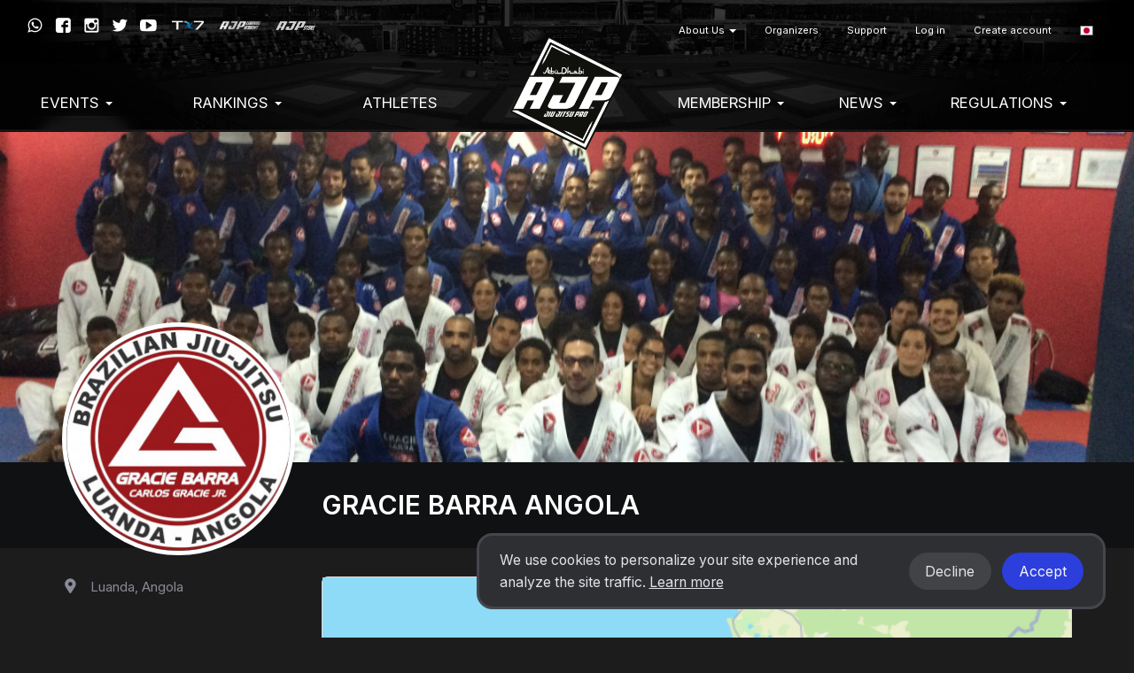

--- FILE ---
content_type: application/javascript; charset=utf-8
request_url: https://ajptour.com/build/webpack/7270.943d542fe8ae87e77a1f.js
body_size: 17110
content:
"use strict";(self.webpackChunk=self.webpackChunk||[]).push([[7270],{"8gAJ":(e,t,a)=>{a.r(t),a.d(t,{default:()=>n});const n={jp:{about:{weStriveToRevolutionize:"私たちは、あなたが格闘技のイベント業界に革命を起こすよう努めています",smoothcompIsATournamentSoftware:"Smoothcompは、クラウド上のトーナメントソフトウェアであり、登録やブラケット、チーム、試合、コーチ、選手などを整理するのに役立ちます。つまりイベント全ての管理ができます。",ourTeamHasOver:"私たちは2000年に設立して以来、国際的に大きな大会を何度も開催してきた経験があり、大会運営にどのような作業が必要になるかを熟知しています。私たちも以前は大会を開催するにあたって解決策を探していた側でしたが、良いものを見つけることはできなかったので、自分たちで独自のプラットフォームを構築することにしました。その結果、 <strong> Smoothcompが誕生しました。</strong>私たちは今、世界中の大会主催者や選手、コーチたちがより良い大会を体験できるよう手助けするための旅を歩んでいます。",planningToStartUsing:"あなたの大会を運営するためにSmoothcompの利用を検討中でしょうか？ありがとうございます！喜んでお手伝いさせていただきます。",businessInquiries:"ビジネスに関するお問い合わせ",seeOurFeatures:"機能を見る"},messages:{daysLeft:"残り日数",entryContainsRestrictionsOn:"このエントリーは {restrictions} によって制限されています。このエントリーを正しく完了するにはプロフィールに戻り正しく設定されているかご確認下さい。",eventRegistrationsTermsOfService:"登録をされる方は規約をよくお読みになり、同意していただくことが必要です。",organizersCanRunTheirEventsUsingSmoothcomp:"スムーズコンプを利用することでスムーズな運営ができます。詳細を確認しスタートしましょう。",registerInOneOfEntries:"ここからのいずれかの中から申し込み下さい。",registrationClosed:"申し込み期間外",theseRegistrationsAreCurrently:'これらのエントリーは"不明”として設定されています。”不在”に設定を変更されますか。もしも対戦表に組み込まれている場合がWO{Walk Ove}としてマークされ、自動的に全試合失格となります。',validBetween:"{start} から {end} までの間に有効",willingToChangeDivisions:"申し込み内容を変更されますか。",youAreAlreadyRegisteredToGroup:"このグループには既に申し込みされています。",youAreAlreadyRegisteredToEntry:"このエントリーには既に申し込み済みです。",youAreNotAffiliationManager:"このシステム上に登録されている道場、クラブの支部、にあなたは支部管理者としての登録がありません。",youAreNotCoachManager:"このシステム上に登録されている全ての道場、クラブにあなたはコーチ管理者としての登録がありません。",youAreNotCoachManagerFederation:"このシステム上に登録されている全ての連盟にあなたはコーチ管理者としての登録がありません。",youDoNotMeetCriteriaForEntry:"このエントリーの基準に満たしていません",youNeedToSelectClub:"クラブを選択する必要がある"},email:{user_was_moved_to_another_group:"<b>{originalGroup}</b>から<b>{targetGroup}</b>にグループが変更しました。詳細については、アカウントを確認してください。",your_account:"あなたのアカウント",user_was_added_to_new_division:"{event}で新しいディヴィジョンに追加されました。詳細については、アカウントを確認してください"},features:{featuresOfSmoothcomp:"Smoothcompグラップリングソフトウェアの機能。"},event:{termsOfService:"規約",detectedPosition:"検出されたポジション",hideMap:"マップを隠す",showMap:"マップをみる",sortByDistance:"距離で並び替える",sortByDate:"日付けで並び替え",eventsNearMe:"近隣のイベント",eventsInsideMap:"マップ内のイベント",moreEvents:"もっとイベントをみる",visibilityWarning:"このイベントはあなただけに表示されます。公開する準備ができたら、<a href='{link}' class='alert-link'>イベントの可視性</a>を変更してください。",bracketsUnpublishedWarning:"このイベントのブラケットはあなただけに表示されます。公開する用意ができたら、<a href='{link}' class='alert-link'>ブラケットを公開</a>してください。",shared_on:"でシェアされた",share_on_fb:"フェイスブックでシェアする",remember_to_change_start_time:'必要に応じて、<a href="{route}">マット</a>の開始時刻も変更することを忘れないでください',pre_check_in:"事前チェックイン",pre_check_in_desc:'追加のチェックインオプションを有効にします<span class="muted">（たとえば、インタビューやメディカル点検）</span>',registration_periods:"登録期間",max_registrations:"最大登録数",max_registrations_desc:"このイベントの最大登録可能数",normal_reg_period:"ノーマル",late_fee:"後期支払い",late_fee_desc:"通常支払い期間後に値上げする",hide_registrations_list:"登録リストを表示しない",hide_incomplete_registrations:"完了していない登録は、登録リストに表示しない",visibility:{hidden:"主催者のみ",unlisted:"ダイレクトリンクを持つすべての人",public:"皆さま、{name}イベントカレンダーにも含めてください"},hide_name_over_image:"カバーイメージでイベント名を表示しない",arena_name:"アリーナの名前",hide_location_and_accommodations:"場所と宿泊施設を表示しない",cover_image_recommendations:"イベントの画像をアップロードしてください。最適なサイズは845x315ですが、それ以外の場合は自動的に調整されます。",registration_info_desc:"選手の登録後にエントリーセレクション上に表示されます",entry:{create:"新規エントリーを作成する",new_from_scratch:"ゼロからの新規",add_new:"新規エントリーを追加する"},entries:{duplicate_from_events:"あなたのイベントから複製する",duplicate_from_federation:"{name}テンプレートから複製",create:{event_required:"イベントを選んでください",entries_required:"複製するエントリーを選択する必要があります。",title_required:"エントリータイトルが必要です"}},select_entries:"エントリーを選ぶ",seed_options:{title:'シードのオプション<span class="mute">（シングルおよびダブルエリミネーション）</span>',separate_seed_by:{desc_1:"チームメイトや同国の選手同士が組まれるのを避ける",desc_2:"ブラケットを作成するとき、アスリートは自動的かつランダムに配置（シード）されます。ただし、最初の試合でチームメイトや同国の選手が組まれるのを避けるために、シードを分けて、アスリートを別の山に配置することができます。",title:"によってシードを分ける"},seed_by_rank:"ランクに応じたシード",activate_ranking_positions:"ランキングポジションをアクティブにする",activate_ranking_positions_desc:"このオプションを使用すると、登録リストにランキング番号を割り当てることができます。これらのランキング番号は、後でシードを作成するときに考慮されます。"},brackets:{repechage:{required_amount:"{amount}人の選手が必要"},manage_packages:"ブラケットパッケージを管理する",automatic_packages:"自動ブラケットパッケージ",manual_brackets:"手動ブラケット",select_bracket_type:"ブラケットのタイプを選ぶ",calculate_placements_by:"によって順位を計算します",edit_packages:"ブラケットパッケージを編集する",rules:"ブラケットルール",amount_of_players:"選手の人数",use_bracket:"ブラケットを使う",add_interval:"インターバルを追加",tiebreaker_settings:"タイブレーカー設定"},discounts:{if_registered_for_entry:"このいずれかが登録された場合",together_with:"これらの1つと一緒に",how:{in_discount:"それらの合計の割引で",in_coupon_code:"クーポンコードで"},save:"割引を保存"},applicable_coupon_codes:"このイベントに適用できるクーポンコード",coupons:{view_all:"すべてのイベントのすべてのクーポンコードを表示する"},livestreams:{status:'ライブストリームのステータス<span class="muted">自分だけに表示されます</span>',create:"ライブストリームを作る",no_more_streams:"作成するストリームはもうありません",test_stream:"テスト用ストリーム",test_stream_label:"テスト用ストリームを作成する（自分にのみ表示されます）",link_account_required:"新しいストリームを作成するには、アカウントをリンクする必要があります。"},match_rest_settings:"残りの設定を一致させる",rest:{min:"最小限の休憩",before_final:"決勝前の休憩"},points:{dont_give_points_if:"がディヴィジョンにある場合はポイントを与えないでください",dont_give_points_or:"以下の参加者"},toplist_name_and_type:"トップリストの名前とタイプ",toplist_name:"トップリスト名",toplists:{do_not_give_points_if:"同じ〜からの選手しかカテゴリーにいない場合はポイントを与えない",offset_rules_applies:"オフセットランキングルールが適用されます",offset_rules_desc:"オフセットランキングルールを使用すると、手動でポイントを付与または差し引くことができます。",filter:{is:"である",is_not:"ではない",contains:"含む",doesnt_contain:"含まない",starts_with:"で始める"}},statistics:{cancel_event_and_refund_players:"イベントをキャンセルして選手たちに返金する"},import:{country_format:"国の形式",country_format_more_info:'詳細については、<a href="https://www.adducation.info/general-knowledge-travel-and-transport/international-country-codes/" target="_blank">国の形式の比較</a>をご覧ください。 （新しいウィンドウで開きます）',set_country_to:"に国を設定する",set_approved_to:"に承認を設定する",import_settings:"インポート設定",set_status_to:"にステータスを設定する"},save_toplist:"トップリストを保存",no_previous_seasons:"前のシーズンはありません",noEntriesWarning:'このイベントには、登録するエントリーがありません。少なくとも1つは<a href="{link}" class="alert-link">エントリー</a>を追加してください。',noOrganizationCurrencyWarning:'主催者に<a href="{link}" class="alert-link">通貨</a>がありません。',tiebreaker:{public_tiebreaker_result:"タイブレーカーの結果を公開する"}},app:{about:"会社情報",aboutSmoothcomp:"スムースコンプについて",aboutUs:"当社について",academy:"アカデミー",academyName:"アカデミー名",academyNotConfirmed:"未承認のアカデミー",account:"アカウント",add:"追加",addCouponCode:"クーポンコードを追加する",addFighter:"選手を追加する",addFighters:"選手を複数追加する",addLabel:"ラベルを追加する",addNote:"ノートを追加する",address:"住所",advancedOptions:"詳細オプション",affiliationManager:"アフィリエーションのマネジャー",affiliationTeam:"アフィリエーション/チーム",all:"すべて",allBrackets:"全ての対戦表",allRegistrationsAreAlreadyChecked:"すべての申し込みは確認済み。",amount:"数量",approved:"承認済み",approveFederationMember:"承認された連盟メンバー",areYouSureThisCantBeUndoned:"元に戻らないですが、よろしいですか。",back:"戻る",batchCreateBrackets:"対戦表を一括作成",beReadyInBullPen:"準備エリアにスタンバイ",birth:"生年",birthdate:"生年月日",born:"出身",bracketsC:"対戦表",bracketType:"対戦表タイプ",bracketsAndScheduleNav:'対戦表<span class="hidden-xs"> & スケジュール</span>',bracketsAreUpdatedDoYouWantToRedraw:"対戦表が更新されました。書き換えますか？",bracketsFlaggedForAttention:"注意のためにフラッグされた対戦表",calendar:"カレンダー",cancel:"キャンセル",cancelledByOrganizer:"運営側によりキャンセルしました",cantFindYourAcademy:"所属アカデミーが見つかりませんか？",cardNumber:"カード番号",categories:"カテゴリー|複数のカテゴリー",categoriesC:"カテゴリー|複数のカテゴリー",changeStatus:"ステータスを変更する",checkout:"チェックアウト",chooseAcademy:"アカデミーを選択",chooseAffiliation:"アフィリエーションを選択",chooseClub:"クラブを選ぶ",chooseExistingGroup:"既存のグループを選択",chooseOrganization:"組織を選択",city:"市",close:"終了",closeWeighIn:"計量終了",clubs:"クラブ|複数のクラブ",clubsC:"クラブ|複数のクラブ",coach:"コーチ",coachManager:"コーチマネジャー",coachRegistration:"コーチの登録",comment:"コメント",confirmation:"確認",confirmEmail:"確認メール",confirmPassword:"パスワードの確認",contact:"連絡先",contactAndResidence:"連絡先と住所",continueToPayment:"支払いへ進む",copy:"コピー",copyRegistrations:"登録をコピー",country:"国",countryOfResidence:"居住国",couponCode:"クーポンコード",couponCodes:"クーポンコード",couponsC:"クーポン|複数のクーポン",coverImage:"カバーイメージ",createBracket:"対戦表を作成",createEmptyGroup:"空のグループを作成",createGroup:"グループを作成",createNewGroup:"新規のグループを作成",createUser:"ユーザーを作成",credentials:"証明書",creditCard:"クレジットカード",currentlyFighting:"進行中の試合",currentMatches:"現在の試合",date:"日付",day:"曜日",defineInExactNumberOrRange:"正確な数または範囲で定義する。コンマで区切る(,)",division:"階級",download:"ダウンロード",dragTheImageToPosition:"イメージをドラッグ",edit:"編集",editSeed:"シードを編集",editSchedule:"スケジュールを編集",eliminationStage:"エリミネーションステージ",email:"Eメール",emptyGroup:"空のグループ",entries:"エントリー|複数のエントリー",entriesC:"エントリー|複数のエントリー",estimated:"予想の時間",estimatedTimePerMatch:"試合ごとの推定時間",etaEnd:"終了予定時間",event:"イベント",events:"イベント",eventCalendar:"イベントカレンダー",eventStarts:"イベント開始",expired:"有効期限切れ",expiredFederationMember:"期限切れの連盟メンバー",expires:"有効期限切れ",extendedInfo:"拡張情報",featuresAndPricing:"機能と料金",federationPlatform:"連盟プラットフォーム",fighterNotWeighedIn:"未計量の選手",fighterReadyToGo:"準備完了選手",fighters:"選手|選手たち",filter:"フィルター",filterOnClub:"クラブでフィルター",filterOnEntry:"エントリーでフィルター",filterOnMat:"マットでフィルター",filteredOf:"フィルタリングされた～",filteredOfName:"フィルタリングされた名前",findGroupsWith:"グループの検索",findMatches:"試合を検索",findParticipantsWithPlacement:"選手の順位を検索",finished:"終了",firstName:"名",gameType:"ゲームタイプ",gender:"性別",goToBullPen:"準備エリアに行く",groups:"グループ|複数のグループ",groupsC:"グループ|複数のグループ",haveBrackets:"対戦表がある",hidePendingParticipants:"保留中の参加者を表示しない",import:"インポート",information:"情報",informationNav:'情<span class="hidden-xs">報</span>',invalidCoupon:"無効なクーポン",invalidObject:"無効なオブジェクト",lastName:"姓",lateRegistration:"後期申し込み",location:"場所",matches:"試合",matchesCanHaveMultipleRounds:"複数のラウンドがある試合",mats:"マット|複数のマット",matsC:"マット|複数のマット",matSettings:"マットの設定",memberCard:"会員証",memberships:"メンバーシップ",middleName:"ミドルネーム",month:"月",move:"移動",moved:"移動された",moveRegistration:"申し込み登録を移動する",moveRegistrations:"申し込み登録を移動する",moveRegistrationsTo:"申し込み登録を～に移動する",moveRegistrationsToNewGroup:"申し込み登録を新しいグループに移動する",name:"名前",nationality:"国籍",next:"次",newGroupName:"新規グループ名",noAssignedOrganizations:"オーガナイゼーションは割り当てられていない",noBrackets:"対戦表がありません",noEntries:"エントリーなし",noIllDoItManually:"いいえ、手動で行います。",noMatchesToDisplay:"表示する試合なし",noMatsToDisplay:"表示するマットなし",noShowMissedWeight:"不在/未計量",notApproved:"承認されていない",notApprovedRegistrations:"申し込み登録が承認されていません",note:"ノート",notFederationMember:"加盟会員ではありません。",noTeamAssociation:"チームかアソシエーションはない",notPaid:"未払い",notPaidApprovedInTime:"期間内での支払い確認がない",normalRegistration:"通常の申し込み登録。",numberOfParticipantsInEachGroup:"各グループの参加者数",numberThatQualifiesToEliminationRound:"各グループからのエリミネーションラウンド出場資格のある人の数",okChangeStatus:"はい、ステータスを変更する",oneInMostSports:"ほとんどのスポーツでは１ラウンドですが、複数のラウンドとラウンド間の休憩があるスポーツもあります",optional:"オプション",orderHistory:"注文履歴",organizer:"オーガナイザー",organizerManager:"管理者",paid:"支払い済み",participants:"参加者|参加者たち",participantsHaveBeenUpdated:"参加者は更新されました。対戦表をご確認下さい",pastEvents:"過去のイベント",password:"パスワード",pay:"支払う",payLater:"後で支払う",payment:"支払い",paymentMethod:"支払い方法",payRenew:"払う/更新する",pendingFederationMember:"保留中のフェデレーションメンバー",pendingParticipants:"保留中の参加者",pendingRegistrations:"保留中の登録",phone:"電話",pleaseEnterYourMobileNumber:"携帯番号を入力してください",price:"料金",proceed:"続ける",product:"製品",profileImage:"プロフィールのイメージ",profileSettings:"プロフィール設定",provinceState:"都道府県／州",publicNote:"公開メモ",qualifierStage:"予選通過者",rank:"ランク",refundCancel:"払い戻し/キャンセル",register:"大会に申し込む",registerFor:"申し込む",registerNew:"新しい登録",registerToEvent:"イベントに申し込む",registrationInfo:"登録情報",registrations:"登録",registrationsC:"登録|登録",rejected:"拒否",rejectedFederationMember:"拒否されたフェデレーションメンバー",removeImage:"イメージを削除",restBetweenRounds:"ラウンド間の休憩",result:"試合結果",results:"試合結果",resultPlacementInBracket:"対戦表に結果を配置",restoreRegistration:"登録を復元する",roundsPerMatch:"試合毎のラウンド",running:"進行中",save:"保存",saveAndContinue:"保存して続行",saveAndKeep:"保存を維持する",saveChanges:"変更内容を保存",saveFor:"のために保存",saveLabel:"ラベルを保存する",saveName:"名前を保存",scheduleSettings:"スケジュール設定",scoreboard:"スコアボード",search:"検索",searchEvent:"イベントを検索する",searchFighter:"選手を検索する",searchName:"名前を検索する",seeBracketsAndSchedule:"対戦表とスケジュールを見る",select:"選択する",selectCountries:"国を選択",selectCountry:"国を選択",selectGameTypes:"ゲームタイプを選択",selectGender:"性別を選択",selectGroupAutomatically:"グループを自動的に選択",selectGroupManually:"グループを手動で選択",selectImage:"イメージを選択",selectNewImage:"新しいイメージを選択",selectOption:"オプションを選択",selectParticipantsToViewEventCards:"参加者を選択してカードを見る",selectedUser:"選択されたユーザ",settings:"設定",showEmptyGroups:"空のグループを表示する",showBracketsThatMightHaveIncorrectSeeds:"間違った可能性のあるシードのブラケットを表示する",showMoreResults:"より多くの結果を表示",showPublished:"公開されているものを表示する",showRegistrations:"登録を表示する",showUnpublished:"公開されていないものを表示する",somethingWentWrong:"何か不具合がありました",statistics:"統計",status:"ステータス",statusNote:"ステータスメモ",teamName:"チームの名前",teams:"チーム",teamsC:"チーム",termsAndConditions:"規約と条件",termsOfService:"利用規約",theFunctionCloseWeighIn:"「計量終了」機能は、計量をイベント前に行う場合（軽量終了時刻を設定したうえで）に使用されます。マットで計量する場合に使うものではありません。",thisIsTheListYourParticipantsSee:"これは参加者が見るリストです。",timePerMatch:"試合毎の時間",timePerRound:"ラウンド毎の時間",timesAreDynamicWatchThisScreen:"時間はリアルタイムで変更するため、この画面で更新を確認してください。",timezone:"タイムゾーン",toBeDecided:"決定する",today:"今日",toggleAll:"すべてを切り替える",toggleDropdown:"ドロップダウンを切り替える",toplistSettings:"トップリスト設定",total:"合計",totalEta:"合計ETA",totalFighters:"競技者総数",totalGroups:"グループの総数",trashed:"ゴミ箱",type:"タイプ",unknown:"不明",unpaid:"未払い",upcomingEvents:"今後のイベント",userDetails:"ユーザの詳細",usersData:"ユーザのデータ",viewBracket:"対戦表を表示する",viewMat:"マットを表示する",viewPublicParticipantsList:"公開された参加者リストを表示する",waiting:"待機中",waitingForPaymentApproval:"入金待ち/承認待ち",weight:"体重","weigh-in":"計量",withSelected:"選択された",why:"なぜ？",wonBy:"によって勝利した",year:"年",yesRedrawAutomatically:"はい、自動的に再作成します。",yourAcademies:"あなたのアカデミー ",yourAcademyAndTeamAssociation:"あなたのアカデミーとチーム／アソシエーション",yourCart:"あなたのカート",yourCoupons:"あなたのクーポン",yourEstimatedAverageTime:"あなたの推定平均時間。これを使用して開始時間を計算します。",yourEvents:"あなたのイベント",youHaventSavedYourChanges:"変更を保存していません。保存せずに続けますか？",youNeedToCreateMatsFirst:"最初にマットを作成する必要があります",youNeedToSelectParticipants:"参加者を選択する必要があります",youNeedToSelectParticipantsToContinue:"続行するには参加者を選択する必要があります",yourRegistrations:"ユーザー登録",yourUpcomingMatches:"あなたの今後の試合",zip:"郵便番号",awardedPoints:"団体ポイントの設定",tournament:"トーナメント",eventVisibility:"イベント表示",availability:"有効",publishBrackets:"対戦表を公開",starts:"スタート",ends:"終了",defaultScoreboard:"初期設定のスコアボード",matchNumber:"試合番号",showMatchNumberInScoreboard:"スコアボードに試合番号を表示する",registrationStarts:"登録が始まります",canYourParticipantsSeeBrackets:"参加者は対戦表を見ることができますか？",lateEntryStarts:"後期エントリー開始",registrationCloses:"申し込み終了",lastChanceToEdit:"編集の最終期限",lastChanceToCancel:"キャンセル期限",refund:"払い戻し",offerRefundOnCancel:"キャンセル時に返金する",until:"まで",usersHaveToAcceptOurTOS:"ユーザーはスムーズコンプの利用規約に同意する必要があります",toContinueRegistrationUsersHaveToAcceptTOS:"登録を続けるには、ユーザーはスムーズコンプの利用規約に同意する必要があります",localization:"各国の言語に合わせる",dateFormat:"日付形式",use12HourClock:"１２時間時計を使用する(am/pm)",support:"サポート",community:"コミュニテイ",academies:"複数のアカデミー",affiliations:"アフィリエーション",logIn:"ログイン",createAccount:"アカウントを作成する",users:"ユーザ",wallets:"ウォレット",dashboard:"ダッシュボード",myAccount:"アカウント",logOut:"ログアウト",linkedProfiles:"リンクされたプロファイル",manageProfiles:"プロファイルを管理する",theWorldsBestTournamentSoftwareForCombatSports:"格闘技業界において世界最高の大会運営システム",theSmoothestWayToParticipate:"大会参加、イベント運営管理、競技者のための最もスムーズな方法",browseEvents:"イベントを検索する",learnMore:"詳細",smoothcompIsATournamentSoftwareForCombatSports:"スムーズコンプはあらゆる武道や格闘技スポーツのトーナメント作成ソフトウエアです。大会への参加、イベント運営管理、競技者のための最もスムーズな大会運営システム。大会でお会いしましょう！",getSupport:"サポートを得る",menu:"メニュー",tvMode:"テレビモード",podiumTvMode:"表彰台テレビモード",advancedStatistics:"統計詳細情報",print:"プリント",competitorName:"選手名",groupName:"グループの名前",allNationalities:"すべての国籍",allCategories:"すべてのカテゴリ",totalMedals:"総メダル数",gold:"ゴールド",silver:"シルバー",bronze:"銅",unpublish:"未公開",publish:"公開",nations:"国",bestTeamAndAcademy:"ベストチームとアカデミー",schedule:"スケジュール",upcomingMatches:"今後の試合",pointsAndMedalsForBestNation:"優勝国のポイント及びメダル数",adultAndMastersAcademy:"アダルトとマスターのアカデミー",bestAcademy:"最優秀アカデミー",juniorAndJuvenileAcademy:'ジュニアとジュベニウの<br class="hidden-tv">アカデミー',overallTeam:'総合<br class="hidden-tv"> 優勝',bestTeamGi:'Gi優勝<br class="hidden-tv">チーム',bestTeamNoGi:'Nogi優勝<br class="hidden-tv"> チーム',defaultLanguage:"初期設定言語",selectLanguages:"言語を選択",selectLanguage:"言語を選択",language:"言語",completedBrackets:"完了した対戦表",registrationNotCompleted:"この登録はまだ完了していません",completed:"完了しました",incomplete:"未完",completedAndIncompleted:"完了および未完了",incompleteRegistrations:"未完の申込",hideIncompleteRegistrations:"完了していない登録を表示しない",orderCompleteRegistrationLater:"登録を後で完了させる",athletes:"選手たち",myProfile:"プロフィール",hideRegistrationCountInEventMenuBar:"イベントメニューバーで登録数を非表示にする",sharedUserData:"共有されたユーザーデータ",sharedUserDataInfoText:"イベント主催者、アカデミーマネージャー/コーチ、フェデレーション管理者と共有。",eventsAndOrganizers:"イベント/オーガナイザー",userData:"ユーザーのデータ",hideUserDataFromEventOrganizers:"このイベントでユーザーデータを共有しないでください",federationMemberships:"連盟メンバーシップ",greatSuccess:"大成功",ranking:"ランキング",yourNextMatch:"あなたの次の試合",timesAreDynamicCheckBackHere:"時間は<strong>ダイナミック</strong>であり、リアルタイムで変化します。試合番号とマットは変更される場合があります。更新については、ここに戻って確認してください。",addMore:"もっと追加する",clearFilter:"フィルターをクリアする",seeAllEvents:"全てのイベントを見る",seasons:"シーズン",any:"どれか",completeRegistration:"申し込みを完了する",continue:"続ける",eventDuration:"イベント期間",middle_name:"ミドルネーム",earlyRegistration:"アーリーバードの申込",numberOfPools:"プールの数",pending:"保留中",update:"アップデート",updateandsave:"設定の更新と保存（今後のインポート用）",upcomingEvent:"今後のイベント",createEvent:"イベントを作成",athlete:"選手",toplist:"トップリスト",toplists:"トップリスト",youHaveUpcomingMatches:"次も試合があります！",organizations:"組織",hideMoreResults:"表示しない結果を増やす",quarantined:"一時停止",latin_firstname:"英語の名",latin_lastname:"英語の姓",latin_middle_name:"英語のミドルネーム",latin_name_description:"名前は英字のみで入力してください（A〜Z）",smoothstreams:"スムーズストリーム",livestreams:"ライブストリーム",competitionTeam:"競技チーム",accommodations:"場所＆宿泊施設",findAccommodations:"近くの宿泊施設を探す",mapWithAccommodations:"近隣の宿泊施設を探すためこのマップをお使いください。",displayMedalsOnResultsPage:"結果ページにメダルの数を表示する",areYouSureThisCantBeUndone:"元に戻らないですが、よろしいですか。",toggleDebugbar:"デバッグバーを切り替える",unsupportedBrowserWarning:"当社のウェブサイトと互換性のない古いブラウザを使用している可能性があることを検出しました。",vat:"VAT",upcoming:"今後の",ongoing:"進行中",past:"過去",stats:"統計",company:"会社",user:"ユーザー",credits:"クレジット",receipt:"領収書",system:"システム",restore:"戻す",delete:"消去する",typed_text_not_match_delete:"入力された文字が '削除'となっていません",type_delete_to_confirm:"'<strong>delete</strong>' と以下に入力することで承認してください",cannot_undo_action:"このアクションをやり直すことはできません",remove:"削除",manager:"管理者",staff:"スタッフ",active:"アクティブ",inactive:"活動していない",create:"作る",undo:"元に戻す",removeOrganizerDenied:"あなたを削除することはできません。自分を削除する前に、他の人に主催者の役割を与える必要があります。",eventAwardedPoints:"イベントの獲得ポイント",comments:"コメント",partially_paid:"一部支払い済み",pendingPayment:"保留中の支払い",paymentCompleted:"支払い完了",desiredDate:"希望する日付",scheduledAt:"スケジュール日",open:"オープン",title:"タイトル",summary:"まとめ",parents:"両親",findLocation:"場所を検索",deleteAccount:"アカウントを消去",county:"国",acceptTermsOfService:"利用規約に同意する",accept:"承認する",decline:"却下",federation:"連盟",federations:"連盟",saved:"保存しました！",deleted:"削除しました！",defaultScoreboardSettings:"スコアボードの設定",channels:"チャンネル",pendingRegistrationMessage:"あなたの登録は保留中です。承認されるためには、主催者の示した方法に従って料金を支払う必要があります。",unpaidRegistration:"未払いの登録",joinAcademy:"アカデミーに入る",linkedAccounts:"リンクされたアカウント",academyPermissionDescription:"このセクションでは、あなたがどのアカデミーまたは（場合によっては）複数のアカデミーに所属しているかを設定できます。このリストにアカデミーを追加することにより、そのアカデミーの代表者/責任者であるコーチが、Smoothcomp内のあらゆるイベントへの申請/キャンセルおよび支払い/返金を処理する権利を有することに同意したことになります。",publicProfile:"公開プロフィール",hidePublicProfile:"公開プロフィールを非表示にする",publicProfileDescription:"この設定では公開プロフィールページが非表示になりますが、参加したイベントの結果リストには引き続き名前が表示されます。",planned:"プランされた",published:"公開された",unplanned:"未計画",revenue:"収益",federation_members:"連盟メンバー",import_pending:"インポート保留中",processing_import:"インポートの処理",import_completed:"インポート完了",import_error:"インポートエラー",residence:"住居",copy_selected:"選択されたコピー",delete_selected:"選択されたものを消去",unpublish_selected:"選択したものを非公開にする",publish_selected:"選択されたものを公開する",copy_selected_toplists:"選択されたトップリストをコピーする",list_settings:"リスト設定",season:"シーズン",last_calculated:"最後に計算された",update_in_progress:"アップデート進行中",force_update:"アップデータさせる",delete_ranking:"ランキングを消去",create_new_ranking:"新しいランキングを作る",toplist_categories:"トップリストカテゴリー",changes_saved:"変更が保存されました",unable_to_save_your_changes:"変更を保存できません",event_start_date:"イベントの開始日",export:"書き出す",start_date:"開始日",action:"アクション",federation_template:"連盟テンプレート",event_page:"イベントのページ",approve_event:"イベントを承認する",save_and_approve:"保存＆承認",reject_event:"イベントを断る",paymentReference:"支払い参照",save_settings:"設定を保存する",only_latin_names:{title:"英語の文字（A〜Z）の名前入力のみを許可する",text:"たとえばロシア語や中国語の文字入力を許可したくない場合は、このオプションをオンにします。ユーザーは英語の文字で名前を入力するように求められます。"},academy_profile:"アカデミーのプロフィール",managers:"管理者たち",event_title:"イベントのタイトル",submit:"提出する",search_user:{not_found:"そのようなユーザーは私たちのデータベース上に見当たりません。最初にユーザーアカウントを作成してから、もう一度メールアドレスを追加してください。"},page:"ページ|複数のページ",bracket_packages:"対戦表パッケージ",event_toplists:"イベントのトップリスト",type_to_search:"検索するためタイプ",add_contact_information:"連絡先情報を追加",background_image:"背景イメージ",set_image:"イメージを設定する",page_title:"ページタイトル",create_new_page:"新しいページを作る",delete_page:"ページを消去",class:"クラス",share:"共有",brackets:{create_new_package:"新しいパッケージを作る",choose:"対戦表を選択する"},repechage:"敗者復活戦",add_rule:"ルールを追加",match_points:"試合ポイント",points_for_different_win_methods:"勝ち方によって与えられるポイント",add_points:"ポイントを追加",your_changes_have_been_saved:"変更が保存されました",problem_occured:"問題があり、実行が保存されていません",add_new_discount:"新しい割引を追加",choose_entry:"エントリーを選ぶ",add_all_entries:"全てのエントリーを追加",add_another_entry:"他のエントリーを追加",discounts:{then_give_this_discount:"この割引を与えます",during_early_bird:"アーリーバードの期間中",during_normal_fee:"通常の支払い期間中",during_late_fee:"後期支払い期間中",title:"ディスカウント"},mat_categories:"マットカテゴリー",duplicate:"複製",delete_category:"カテゴリーを消去",delete_mat_category:"マットカテゴリーを消去",view:"ビュー",create_mat:"マットを作る",create_category:"カテゴリーを作る",streams:"ストリーム",starts_at:"で開始する",prefix:"接頭",prefix_desc:"試合番号とともに表示されます（短くしてください。1文字をお勧めします）。",message:"メッセージ",mat:{message:{description:"必要に応じて、このマットのスケジュールビューに表示されるメッセージを入力できます。"},hide_from_schedule:"スケジュールから隠す",hide_from_search:"検索から隠す",hide_from_user_account:"選手ユーザーアカウントから隠す"},mat_visibility:"マットの視認性",delete_mat:"マットを消去",select_mat:"マットを選択する",publish_on:"を公開する",link_account:"リンクアカウント",placement_points:"順位ポイント",placement_points_desc:"試合での選手の順位に応じて、チームとアカデミーが獲得するポイント数を決めます。",add_placement:"順位を追加",extra_points:"エキストラポイント",extra_points_desc:"さまざまな勝ち方に対して付与されるポイント。これらは順位ポイントに追加されます。",add_extra_points:"ポイントを追加",type_group_by:"タイプ/グループ化",create_new_top_list:"新しいトップリストを作る",set_offset_points:"オフセットポイントを設定する",filter_win_type:"勝ち方でフィルター",ranking_points:"ランキングポイント",fastest_win:"最速の勝利",select_categories:"カテゴリーを選択する",manage:"管理",belt_skill_levels:"帯/スキルレベル",add_new:"新しく追加",add_belt_skill:"帯を追加",belt_skill:"帯",non_available:"利用できません",featured_event:"注目のイベント",user_must_be_a_federation_member:"ユーザーはフェデレーションメンバーになる必要がある",must_be_approved:"承認される必要がある",must_have_active_plan:"有効な支払い計画が必要です",academies_must_be_a_member_of_the_federation:"アカデミーは連盟のメンバーでなければいけません",event_data:"イベントのデータ",remove_federation:"連盟を削除する",link_event_to_federation:"このイベントを連盟にリンクする",primary_federation:"一次連盟",change_primary:"プライマリーを変更する",users_have_to_accept_tos_to_register:"ユーザーは登録するため規約に同意する必要があります。",filter_on_country:"国でフィルターをかける",group_unique_athletes:"グループのユニークな選手",count_individual_athletes_as_one:"それぞれの選手を１と数える",reset_filter:"フィルターをリセットする",totals:"合計",total_registrations:"合計登録数",approved_registrations:"承認済みの申し込み",canceled:"キャンセルされました",credits_breakdown:"クレジットの内訳",details:"詳細",group_by:"グループ化",affiliation:"アフィリエーション",include_entries:"エントリーを含める",view_report:"レポートを見る",registrations_by:"の登録",overview:"オーバービュー",match_list:"試合リスト",financial:"ファイナンシャル",total_paid:"合計支払額",total_unpaid:"合計未支払額",total_order_value:"合計注文額",from_date:"日付から",to_date:"現在まで",ranking_points_top_x_events:"ランキングポイント-上位Xイベント",previous_season:"前のセッション",number_of_events:"イベント数",divide_toplist:"トップリストを分割する",one_global_ranking:"1つのグローバルランキング",by_continent_and_country:"大陸と国",special_rules:"特別ルール",include_registrations_that_meet_following_criteria:"次の基準を満たす登録を含める",filter_registrations:"登録をフィルターする",event_name:"イベントの名前",academy_nation:"アカデミーのある国",user_nation:"ユーザーの国",inherit_other_toplist:"他のトップリストを継承する",disabled:"無効",description:"説明",sendMessage:"メッセージを送る",send:"送る",message_will_be_sent_to:"以下のメッセージは{count} 選手に送られます",characters:"キャラクター|複数のキャラクター",message_will_be_sent_to_count:"{count} 選手に送られます。",athletes_is_missing_phone:"選択された選手は電話番号が登録されていません",see_list:"リストを見る",text_message:"テキストメッセージ",notify_by_email:"メールで選手に通知|メールで選手たちに通知する",notify_by_text_message:"テキストメッセージで選手に通知|テキストメッセージで選手たちに通知する",enabled:"有効",history:"履歴",send_message:"メッセージを送る|メッセージを送る",each_sms_will_count_as:"それぞれのメッセージは{count} SMSとしてカウントされます。",send_sms:"SMSを送る",send_email:"メールを送る",add_funds:"資金を追加",athletes_is_missing_email:"選択された選手はメールアドレスが登録されていません",gotoEvent:"イベントへ進む",gotoRegistration:"登録へ進む",paymentConfirmation:"支払い確認",notAReceipt:"これは領収書ではありません。これは、{owner}へ注文したことの証明です。",paymentConfirmationDescription:"領収書は通常、Paypal、Stripe、Authorize、Mastercardなどの決済サービスプロバイダーから受け取れます。そうでない場合は：ownerに連絡してください。",loginOrCreateAccount:"ページにアクセスするため、ログインするかアカウントを作成してください",contactPersons:"連絡する人物",approveAll:"全てを承認する",rejectAll:"全て拒否する",pendingMembers:"保留中のメンバー",approvedMembers:"承認されたメンバー",viewProfile:"プロフィールを表示する",noPendingMembers:"保留中のメンバーはいません",eventRegistrations:"イベント登録",upcomingEventRegistrations:"今後のイベントの登録",registerMembersToEvent:"メンバーをイベントに登録します",clubEventRegistrations:"申し込み",selectEventToRegisterMembers:"あなたがメンバーを申し込みたいイベントを選ぶ",pastEventsRegistrations:"過去のイベントの登録",affiliationMemberships:"アフィリエーションのメンバーシップ",pendingApprovalFromAffiliationManager:"アフィリエーションマネージャーからの承認待ち",leaveAffiliation:"アフィリエーションを離れる",leave:"退出する",applyToAffiliation:"新しいアフィリエーションに申し込む",applyAffiliation:"申し込む",leaveAcademy:"アカデミーを離れる",chooseUser:"ユーザーを選ぶ",createANewUser:"新たにユーザーを作成する",newUser:"新規ユーザー",existingUsers:"既存ユーザー",completeAllRegistrations:"全ての申し込みを完了する",expiredRegistrations:"有効期限切れの登録",completedRegistrations:"完了した申し込み",registrationsNotCompletedBeforeDueDate:"締め切りまでに完了していない登録",paymentNeedsVerificationByOrganizer:"支払いは主催者によって確認されます",shared:"共有された",notConfirmed:"承認されていません",confirmed:"確認済み",permissions:"許可",autoChannel:"自動選択スコアボード",hostaTournament:"大会を主催する",club:"アカデミー",expire_at:"有効期限",paymentNote:"支払いノート",athletesBeforeMove:"移動前の選手一覧",athletesAfterMove:"移動後の選手一覧",currentBracket:"進行中の対戦表",movePlayersKeepSeed:"選手を移動する - シードは維持する",informational_link_description:"リンクの説明。例えば「こちらからフォームをダウンロード」または「ルールはこちらで確認できます」など。",additional_info:"追加の情報",create_new_rule:"新しいルールを作る",entry:"エントリー",does_not_contain:"含みません",add_tracking:"追跡情報を追加",hideNotFiltered:"フィルター以外は表示しない",eventPass:"イベントパス",hideUnapprovedRegistrations:"非承認の登録を表示しない",add_admin:"管理者の追加",last_payment:"最後の支払い",credits_balance:"クレジット（残高）",credits_used:"使用されたクレジット",contact_person:"連絡担当者",information_and_settings:"情報と設定",create_new_label:"新しいラベルを作る",done:"完了",add_label:"ラベルを追加",no_active_members:"アクティブなメンバーはいません。",no_pending_members:"保留中のメンバーはいません。",goToFederation:"連盟へ進む",completedMatches:"完了した試合を表示する",data:"データ",contactTheOrganizerForRefundDetails:"自動返金は適用されませんでした。お支払いの手動返金についてはイベント主催者にお問い合わせください。",quarterfinals:"準々決勝",eighthFinals:"準々決勝",bronzeMatch:"３位決定戦",group:"グループ",bracketIsStartedWarningAtRedraw:"この対戦表は既に開始されています。もし変更を加えた場合は、試合の結果をリセットすることになります。",change_type:"タイプを変更する",notify_external_host:"スムースコンプから{link}のサイトへと移動します",cancelRefundPolicy:"キャンセル/返金ポリシー",expirationMonthError:"月の数字は１２以下でないといけません",expirationYearError:"年で、過去の年を記入することはできません"},agreements:{intro:"イントロ",saas_agreement:"Saas契約",sla_agreement:"SLA契約",new_agreements_to_review:"新たな契約を見直す",our_software_commitments:"私たちのソフトウェアの取り組み",our_support_commitments:"私たちのサポートコミットメント",please_review_updates:"これらの更新を確認するには、数分かかります。",version:"バージョン",reviewing_all_terms:"以下のすべての組織/連盟の規約を確認。",remind_later:"後で知らせてください",get_started:"始める",decline:"承認しない",accept:"承認する",guardianInformationRequired:"保護者の情報が必要です"},club:{addAffiliationTeam:"アフィリエーション/チームを追加する",askYourAcademyManager:"<strong>あなたのアカデミーの代表にアカデミー登録をするようお願いすることをお勧めします</strong>",createNewAcademy:"新しくアカデミーを作成する",memberApproval:"メンバー承認",newUsersNeedToBeApproved:"新規ユーザーがメンバーになるためには承認されないといけません",personInCharge:"担当者",selectAffiliation:"アフィリエーションを選んでください",academiesCommunity:'アカデミー<span class="mute">コミュニティー</span>',myAcademies:"わたしのアカデミー",lastOneHundredDays:"残り１００日"},auth:{addANewProfile:"新規プロファイルを追加",failed:"メールアドレス/パスワードの組み合わせが間違っています。",noAccountExists:"このメールアドレスでの登録はありません。",selectProfile:"プロフィールを選択する",forgotYourPassword:"パスワードを忘れましたか？",alreadyHaveAnAccountLogIn:"すでにアカウントを持っていますか？ログイン",emailInUse:"使用中のメール",lockdownHeader:"主催者のみ！",lockdownText:"続行するには、あなたのアカウントに主催者アクセスが必要です。",throttle:"ログイン試行回数が多すぎます。少し経ってからもう一度お試しください。",addProfile:"プロフィールを追加",linkUpToSeven:"最大7つのアカウントをリンクできます（自分のプロフィールを含めると合計8つ）。",createANewProfile:"新規プロフィールを作成する",ifYouAreACoach:"あなたがコーチの場合は、アカデミーページからメンバーを追加し、そこからイベント登録を処理することをお勧めします。このページは家族メンバーのみを対象としています。",transferExistingProfile:"既存のプロフィールを転送する",loginWithTransferProfile:"このアカウントに転送するユーザーでログインします。他のユーザーのメールアドレスとパスワードを使用してください。",chooseProfile:"アカウントに移動するためプロフィールを選択してください。"}}}}}]);